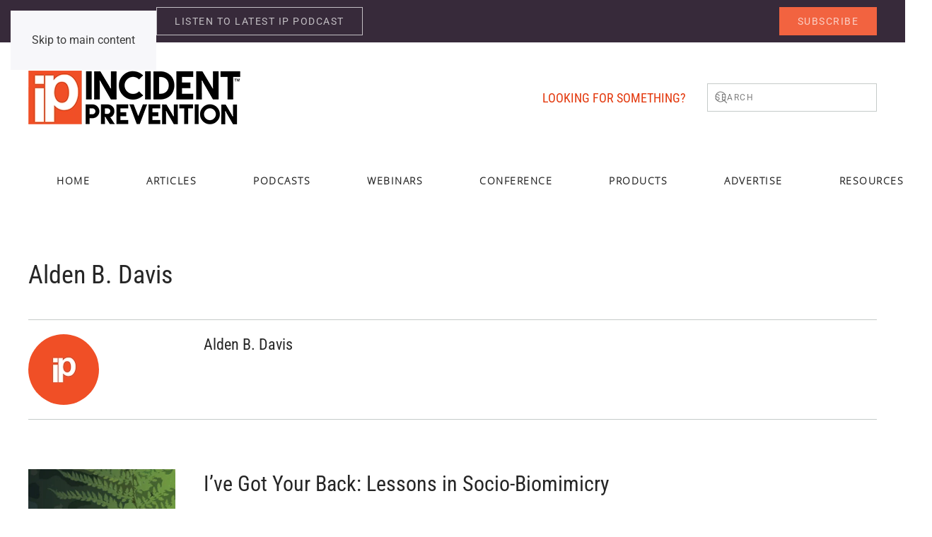

--- FILE ---
content_type: text/html; charset=UTF-8
request_url: https://incident-prevention.com/blog/author/alden-davis/
body_size: 88982
content:
<!DOCTYPE html>
<html lang="en-US">
    <head>
        <meta charset="UTF-8">
        <meta name="viewport" content="width=device-width, initial-scale=1">
        <link rel="icon" href="/wp-content/uploads/2014/01/ip-favicon.png" sizes="any">
                <link rel="apple-touch-icon" href="/wp-content/uploads/2021/07/ip-ios-icon.png">
                <meta name='robots' content='noindex, follow' />

	<!-- This site is optimized with the Yoast SEO Premium plugin v26.7 (Yoast SEO v26.8) - https://yoast.com/product/yoast-seo-premium-wordpress/ -->
	<title>Alden B. Davis, Author at Incident Prevention</title>
	<meta property="og:locale" content="en_US" />
	<meta property="og:type" content="profile" />
	<meta property="og:title" content="Alden B. Davis" />
	<meta property="og:url" content="https://incident-prevention.com/blog/author/alden-davis/" />
	<meta property="og:site_name" content="Incident Prevention" />
	<meta property="og:image" content="https://secure.gravatar.com/avatar/ee4f5ac3d44965721bdb0550cadd5b55?s=500&d=mm&r=g" />
	<meta name="twitter:card" content="summary_large_image" />
	<meta name="twitter:site" content="@IncidentPrevent" />
	<script type="application/ld+json" class="yoast-schema-graph">{"@context":"https://schema.org","@graph":[{"@type":"ProfilePage","@id":"https://incident-prevention.com/blog/author/alden-davis/","url":"https://incident-prevention.com/blog/author/alden-davis/","name":"Alden B. Davis, Author at Incident Prevention","isPartOf":{"@id":"https://incident-prevention.com/#website"},"primaryImageOfPage":{"@id":"https://incident-prevention.com/blog/author/alden-davis/#primaryimage"},"image":{"@id":"https://incident-prevention.com/blog/author/alden-davis/#primaryimage"},"thumbnailUrl":"https://incident-prevention.com/wp-content/uploads/2020/08/Web-shutterstock_1754422184.jpg","breadcrumb":{"@id":"https://incident-prevention.com/blog/author/alden-davis/#breadcrumb"},"inLanguage":"en-US","potentialAction":[{"@type":"ReadAction","target":["https://incident-prevention.com/blog/author/alden-davis/"]}]},{"@type":"ImageObject","inLanguage":"en-US","@id":"https://incident-prevention.com/blog/author/alden-davis/#primaryimage","url":"https://incident-prevention.com/wp-content/uploads/2020/08/Web-shutterstock_1754422184.jpg","contentUrl":"https://incident-prevention.com/wp-content/uploads/2020/08/Web-shutterstock_1754422184.jpg","width":400,"height":160,"caption":"Web-shutterstock_1754422184.jpg"},{"@type":"BreadcrumbList","@id":"https://incident-prevention.com/blog/author/alden-davis/#breadcrumb","itemListElement":[{"@type":"ListItem","position":1,"name":"Home","item":"https://incident-prevention.com/"},{"@type":"ListItem","position":2,"name":"Archives for Alden B. Davis"}]},{"@type":"WebSite","@id":"https://incident-prevention.com/#website","url":"https://incident-prevention.com/","name":"Incident Prevention","description":"KNOWLEDGE, INSIGHT AND STRATEGY FOR UTILITY SAFETY &amp; OPS PROFESSIONALS","publisher":{"@id":"https://incident-prevention.com/#organization"},"potentialAction":[{"@type":"SearchAction","target":{"@type":"EntryPoint","urlTemplate":"https://incident-prevention.com/?s={search_term_string}"},"query-input":{"@type":"PropertyValueSpecification","valueRequired":true,"valueName":"search_term_string"}}],"inLanguage":"en-US"},{"@type":"Organization","@id":"https://incident-prevention.com/#organization","name":"Incident Prevention","url":"https://incident-prevention.com/","logo":{"@type":"ImageObject","inLanguage":"en-US","@id":"https://incident-prevention.com/#/schema/logo/image/","url":"https://incident-prevention.com/wp-content/uploads/2021/07/ip-ios-icon.png","contentUrl":"https://incident-prevention.com/wp-content/uploads/2021/07/ip-ios-icon.png","width":180,"height":180,"caption":"Incident Prevention"},"image":{"@id":"https://incident-prevention.com/#/schema/logo/image/"},"sameAs":["https://www.facebook.com/IncidentPrevention","https://x.com/IncidentPrevent","https://www.linkedin.com/company/incident-prevention/","https://www.youtube.com/@ipsafety","https://utilitysafety.podbean.com/"]},{"@type":"Person","@id":"https://incident-prevention.com/#/schema/person/4c5db8418bb147819a075e58c029e270","name":"Alden B. Davis","image":{"@type":"ImageObject","inLanguage":"en-US","@id":"https://incident-prevention.com/#/schema/person/image/","url":"https://secure.gravatar.com/avatar/ed71b768c4ee1bb232eae1eda99e8a50fe14b44617b402346d4d3536d70e91e4?s=96&d=https%3A%2F%2Fincident-prevention.com%2Fwp-content%2Fuploads%2F2022%2F07%2Fip-author.png&r=g","contentUrl":"https://secure.gravatar.com/avatar/ed71b768c4ee1bb232eae1eda99e8a50fe14b44617b402346d4d3536d70e91e4?s=96&d=https%3A%2F%2Fincident-prevention.com%2Fwp-content%2Fuploads%2F2022%2F07%2Fip-author.png&r=g","caption":"Alden B. Davis"},"mainEntityOfPage":{"@id":"https://incident-prevention.com/blog/author/alden-davis/"}}]}</script>
	<!-- / Yoast SEO Premium plugin. -->


<link rel='dns-prefetch' href='//www.googletagmanager.com' />
<link rel="alternate" type="application/rss+xml" title="Incident Prevention &raquo; Feed" href="https://incident-prevention.com/feed/" />
<script id="wpp-js" src="https://incident-prevention.com/wp-content/plugins/wordpress-popular-posts/assets/js/wpp.min.js?ver=7.3.6" data-sampling="0" data-sampling-rate="100" data-api-url="https://incident-prevention.com/wp-json/wordpress-popular-posts" data-post-id="0" data-token="4387f144e9" data-lang="0" data-debug="0"></script>
<link rel="alternate" type="application/rss+xml" title="Incident Prevention &raquo; Posts by Alden B. Davis Feed" href="https://incident-prevention.com/blog/author/alden-davis/feed/" />
<!-- incident-prevention.com is managing ads with Advanced Ads 2.0.16 – https://wpadvancedads.com/ --><script id="incid-ready">
			window.advanced_ads_ready=function(e,a){a=a||"complete";var d=function(e){return"interactive"===a?"loading"!==e:"complete"===e};d(document.readyState)?e():document.addEventListener("readystatechange",(function(a){d(a.target.readyState)&&e()}),{once:"interactive"===a})},window.advanced_ads_ready_queue=window.advanced_ads_ready_queue||[];		</script>
		<style id='wp-emoji-styles-inline-css'>

	img.wp-smiley, img.emoji {
		display: inline !important;
		border: none !important;
		box-shadow: none !important;
		height: 1em !important;
		width: 1em !important;
		margin: 0 0.07em !important;
		vertical-align: -0.1em !important;
		background: none !important;
		padding: 0 !important;
	}
/*# sourceURL=wp-emoji-styles-inline-css */
</style>
<style id='wp-block-library-inline-css'>
:root{--wp-block-synced-color:#7a00df;--wp-block-synced-color--rgb:122,0,223;--wp-bound-block-color:var(--wp-block-synced-color);--wp-editor-canvas-background:#ddd;--wp-admin-theme-color:#007cba;--wp-admin-theme-color--rgb:0,124,186;--wp-admin-theme-color-darker-10:#006ba1;--wp-admin-theme-color-darker-10--rgb:0,107,160.5;--wp-admin-theme-color-darker-20:#005a87;--wp-admin-theme-color-darker-20--rgb:0,90,135;--wp-admin-border-width-focus:2px}@media (min-resolution:192dpi){:root{--wp-admin-border-width-focus:1.5px}}.wp-element-button{cursor:pointer}:root .has-very-light-gray-background-color{background-color:#eee}:root .has-very-dark-gray-background-color{background-color:#313131}:root .has-very-light-gray-color{color:#eee}:root .has-very-dark-gray-color{color:#313131}:root .has-vivid-green-cyan-to-vivid-cyan-blue-gradient-background{background:linear-gradient(135deg,#00d084,#0693e3)}:root .has-purple-crush-gradient-background{background:linear-gradient(135deg,#34e2e4,#4721fb 50%,#ab1dfe)}:root .has-hazy-dawn-gradient-background{background:linear-gradient(135deg,#faaca8,#dad0ec)}:root .has-subdued-olive-gradient-background{background:linear-gradient(135deg,#fafae1,#67a671)}:root .has-atomic-cream-gradient-background{background:linear-gradient(135deg,#fdd79a,#004a59)}:root .has-nightshade-gradient-background{background:linear-gradient(135deg,#330968,#31cdcf)}:root .has-midnight-gradient-background{background:linear-gradient(135deg,#020381,#2874fc)}:root{--wp--preset--font-size--normal:16px;--wp--preset--font-size--huge:42px}.has-regular-font-size{font-size:1em}.has-larger-font-size{font-size:2.625em}.has-normal-font-size{font-size:var(--wp--preset--font-size--normal)}.has-huge-font-size{font-size:var(--wp--preset--font-size--huge)}.has-text-align-center{text-align:center}.has-text-align-left{text-align:left}.has-text-align-right{text-align:right}.has-fit-text{white-space:nowrap!important}#end-resizable-editor-section{display:none}.aligncenter{clear:both}.items-justified-left{justify-content:flex-start}.items-justified-center{justify-content:center}.items-justified-right{justify-content:flex-end}.items-justified-space-between{justify-content:space-between}.screen-reader-text{border:0;clip-path:inset(50%);height:1px;margin:-1px;overflow:hidden;padding:0;position:absolute;width:1px;word-wrap:normal!important}.screen-reader-text:focus{background-color:#ddd;clip-path:none;color:#444;display:block;font-size:1em;height:auto;left:5px;line-height:normal;padding:15px 23px 14px;text-decoration:none;top:5px;width:auto;z-index:100000}html :where(.has-border-color){border-style:solid}html :where([style*=border-top-color]){border-top-style:solid}html :where([style*=border-right-color]){border-right-style:solid}html :where([style*=border-bottom-color]){border-bottom-style:solid}html :where([style*=border-left-color]){border-left-style:solid}html :where([style*=border-width]){border-style:solid}html :where([style*=border-top-width]){border-top-style:solid}html :where([style*=border-right-width]){border-right-style:solid}html :where([style*=border-bottom-width]){border-bottom-style:solid}html :where([style*=border-left-width]){border-left-style:solid}html :where(img[class*=wp-image-]){height:auto;max-width:100%}:where(figure){margin:0 0 1em}html :where(.is-position-sticky){--wp-admin--admin-bar--position-offset:var(--wp-admin--admin-bar--height,0px)}@media screen and (max-width:600px){html :where(.is-position-sticky){--wp-admin--admin-bar--position-offset:0px}}

/*# sourceURL=wp-block-library-inline-css */
</style><style id='global-styles-inline-css'>
:root{--wp--preset--aspect-ratio--square: 1;--wp--preset--aspect-ratio--4-3: 4/3;--wp--preset--aspect-ratio--3-4: 3/4;--wp--preset--aspect-ratio--3-2: 3/2;--wp--preset--aspect-ratio--2-3: 2/3;--wp--preset--aspect-ratio--16-9: 16/9;--wp--preset--aspect-ratio--9-16: 9/16;--wp--preset--color--black: #000000;--wp--preset--color--cyan-bluish-gray: #abb8c3;--wp--preset--color--white: #ffffff;--wp--preset--color--pale-pink: #f78da7;--wp--preset--color--vivid-red: #cf2e2e;--wp--preset--color--luminous-vivid-orange: #ff6900;--wp--preset--color--luminous-vivid-amber: #fcb900;--wp--preset--color--light-green-cyan: #7bdcb5;--wp--preset--color--vivid-green-cyan: #00d084;--wp--preset--color--pale-cyan-blue: #8ed1fc;--wp--preset--color--vivid-cyan-blue: #0693e3;--wp--preset--color--vivid-purple: #9b51e0;--wp--preset--gradient--vivid-cyan-blue-to-vivid-purple: linear-gradient(135deg,rgb(6,147,227) 0%,rgb(155,81,224) 100%);--wp--preset--gradient--light-green-cyan-to-vivid-green-cyan: linear-gradient(135deg,rgb(122,220,180) 0%,rgb(0,208,130) 100%);--wp--preset--gradient--luminous-vivid-amber-to-luminous-vivid-orange: linear-gradient(135deg,rgb(252,185,0) 0%,rgb(255,105,0) 100%);--wp--preset--gradient--luminous-vivid-orange-to-vivid-red: linear-gradient(135deg,rgb(255,105,0) 0%,rgb(207,46,46) 100%);--wp--preset--gradient--very-light-gray-to-cyan-bluish-gray: linear-gradient(135deg,rgb(238,238,238) 0%,rgb(169,184,195) 100%);--wp--preset--gradient--cool-to-warm-spectrum: linear-gradient(135deg,rgb(74,234,220) 0%,rgb(151,120,209) 20%,rgb(207,42,186) 40%,rgb(238,44,130) 60%,rgb(251,105,98) 80%,rgb(254,248,76) 100%);--wp--preset--gradient--blush-light-purple: linear-gradient(135deg,rgb(255,206,236) 0%,rgb(152,150,240) 100%);--wp--preset--gradient--blush-bordeaux: linear-gradient(135deg,rgb(254,205,165) 0%,rgb(254,45,45) 50%,rgb(107,0,62) 100%);--wp--preset--gradient--luminous-dusk: linear-gradient(135deg,rgb(255,203,112) 0%,rgb(199,81,192) 50%,rgb(65,88,208) 100%);--wp--preset--gradient--pale-ocean: linear-gradient(135deg,rgb(255,245,203) 0%,rgb(182,227,212) 50%,rgb(51,167,181) 100%);--wp--preset--gradient--electric-grass: linear-gradient(135deg,rgb(202,248,128) 0%,rgb(113,206,126) 100%);--wp--preset--gradient--midnight: linear-gradient(135deg,rgb(2,3,129) 0%,rgb(40,116,252) 100%);--wp--preset--font-size--small: 13px;--wp--preset--font-size--medium: 20px;--wp--preset--font-size--large: 36px;--wp--preset--font-size--x-large: 42px;--wp--preset--spacing--20: 0.44rem;--wp--preset--spacing--30: 0.67rem;--wp--preset--spacing--40: 1rem;--wp--preset--spacing--50: 1.5rem;--wp--preset--spacing--60: 2.25rem;--wp--preset--spacing--70: 3.38rem;--wp--preset--spacing--80: 5.06rem;--wp--preset--shadow--natural: 6px 6px 9px rgba(0, 0, 0, 0.2);--wp--preset--shadow--deep: 12px 12px 50px rgba(0, 0, 0, 0.4);--wp--preset--shadow--sharp: 6px 6px 0px rgba(0, 0, 0, 0.2);--wp--preset--shadow--outlined: 6px 6px 0px -3px rgb(255, 255, 255), 6px 6px rgb(0, 0, 0);--wp--preset--shadow--crisp: 6px 6px 0px rgb(0, 0, 0);}:where(.is-layout-flex){gap: 0.5em;}:where(.is-layout-grid){gap: 0.5em;}body .is-layout-flex{display: flex;}.is-layout-flex{flex-wrap: wrap;align-items: center;}.is-layout-flex > :is(*, div){margin: 0;}body .is-layout-grid{display: grid;}.is-layout-grid > :is(*, div){margin: 0;}:where(.wp-block-columns.is-layout-flex){gap: 2em;}:where(.wp-block-columns.is-layout-grid){gap: 2em;}:where(.wp-block-post-template.is-layout-flex){gap: 1.25em;}:where(.wp-block-post-template.is-layout-grid){gap: 1.25em;}.has-black-color{color: var(--wp--preset--color--black) !important;}.has-cyan-bluish-gray-color{color: var(--wp--preset--color--cyan-bluish-gray) !important;}.has-white-color{color: var(--wp--preset--color--white) !important;}.has-pale-pink-color{color: var(--wp--preset--color--pale-pink) !important;}.has-vivid-red-color{color: var(--wp--preset--color--vivid-red) !important;}.has-luminous-vivid-orange-color{color: var(--wp--preset--color--luminous-vivid-orange) !important;}.has-luminous-vivid-amber-color{color: var(--wp--preset--color--luminous-vivid-amber) !important;}.has-light-green-cyan-color{color: var(--wp--preset--color--light-green-cyan) !important;}.has-vivid-green-cyan-color{color: var(--wp--preset--color--vivid-green-cyan) !important;}.has-pale-cyan-blue-color{color: var(--wp--preset--color--pale-cyan-blue) !important;}.has-vivid-cyan-blue-color{color: var(--wp--preset--color--vivid-cyan-blue) !important;}.has-vivid-purple-color{color: var(--wp--preset--color--vivid-purple) !important;}.has-black-background-color{background-color: var(--wp--preset--color--black) !important;}.has-cyan-bluish-gray-background-color{background-color: var(--wp--preset--color--cyan-bluish-gray) !important;}.has-white-background-color{background-color: var(--wp--preset--color--white) !important;}.has-pale-pink-background-color{background-color: var(--wp--preset--color--pale-pink) !important;}.has-vivid-red-background-color{background-color: var(--wp--preset--color--vivid-red) !important;}.has-luminous-vivid-orange-background-color{background-color: var(--wp--preset--color--luminous-vivid-orange) !important;}.has-luminous-vivid-amber-background-color{background-color: var(--wp--preset--color--luminous-vivid-amber) !important;}.has-light-green-cyan-background-color{background-color: var(--wp--preset--color--light-green-cyan) !important;}.has-vivid-green-cyan-background-color{background-color: var(--wp--preset--color--vivid-green-cyan) !important;}.has-pale-cyan-blue-background-color{background-color: var(--wp--preset--color--pale-cyan-blue) !important;}.has-vivid-cyan-blue-background-color{background-color: var(--wp--preset--color--vivid-cyan-blue) !important;}.has-vivid-purple-background-color{background-color: var(--wp--preset--color--vivid-purple) !important;}.has-black-border-color{border-color: var(--wp--preset--color--black) !important;}.has-cyan-bluish-gray-border-color{border-color: var(--wp--preset--color--cyan-bluish-gray) !important;}.has-white-border-color{border-color: var(--wp--preset--color--white) !important;}.has-pale-pink-border-color{border-color: var(--wp--preset--color--pale-pink) !important;}.has-vivid-red-border-color{border-color: var(--wp--preset--color--vivid-red) !important;}.has-luminous-vivid-orange-border-color{border-color: var(--wp--preset--color--luminous-vivid-orange) !important;}.has-luminous-vivid-amber-border-color{border-color: var(--wp--preset--color--luminous-vivid-amber) !important;}.has-light-green-cyan-border-color{border-color: var(--wp--preset--color--light-green-cyan) !important;}.has-vivid-green-cyan-border-color{border-color: var(--wp--preset--color--vivid-green-cyan) !important;}.has-pale-cyan-blue-border-color{border-color: var(--wp--preset--color--pale-cyan-blue) !important;}.has-vivid-cyan-blue-border-color{border-color: var(--wp--preset--color--vivid-cyan-blue) !important;}.has-vivid-purple-border-color{border-color: var(--wp--preset--color--vivid-purple) !important;}.has-vivid-cyan-blue-to-vivid-purple-gradient-background{background: var(--wp--preset--gradient--vivid-cyan-blue-to-vivid-purple) !important;}.has-light-green-cyan-to-vivid-green-cyan-gradient-background{background: var(--wp--preset--gradient--light-green-cyan-to-vivid-green-cyan) !important;}.has-luminous-vivid-amber-to-luminous-vivid-orange-gradient-background{background: var(--wp--preset--gradient--luminous-vivid-amber-to-luminous-vivid-orange) !important;}.has-luminous-vivid-orange-to-vivid-red-gradient-background{background: var(--wp--preset--gradient--luminous-vivid-orange-to-vivid-red) !important;}.has-very-light-gray-to-cyan-bluish-gray-gradient-background{background: var(--wp--preset--gradient--very-light-gray-to-cyan-bluish-gray) !important;}.has-cool-to-warm-spectrum-gradient-background{background: var(--wp--preset--gradient--cool-to-warm-spectrum) !important;}.has-blush-light-purple-gradient-background{background: var(--wp--preset--gradient--blush-light-purple) !important;}.has-blush-bordeaux-gradient-background{background: var(--wp--preset--gradient--blush-bordeaux) !important;}.has-luminous-dusk-gradient-background{background: var(--wp--preset--gradient--luminous-dusk) !important;}.has-pale-ocean-gradient-background{background: var(--wp--preset--gradient--pale-ocean) !important;}.has-electric-grass-gradient-background{background: var(--wp--preset--gradient--electric-grass) !important;}.has-midnight-gradient-background{background: var(--wp--preset--gradient--midnight) !important;}.has-small-font-size{font-size: var(--wp--preset--font-size--small) !important;}.has-medium-font-size{font-size: var(--wp--preset--font-size--medium) !important;}.has-large-font-size{font-size: var(--wp--preset--font-size--large) !important;}.has-x-large-font-size{font-size: var(--wp--preset--font-size--x-large) !important;}
/*# sourceURL=global-styles-inline-css */
</style>

<style id='classic-theme-styles-inline-css'>
/*! This file is auto-generated */
.wp-block-button__link{color:#fff;background-color:#32373c;border-radius:9999px;box-shadow:none;text-decoration:none;padding:calc(.667em + 2px) calc(1.333em + 2px);font-size:1.125em}.wp-block-file__button{background:#32373c;color:#fff;text-decoration:none}
/*# sourceURL=/wp-includes/css/classic-themes.min.css */
</style>
<link rel='stylesheet' id='dark-style-css' href='https://incident-prevention.com/wp-content/plugins/publishpress-series-pro/orgSeriesDarkTheme.css?ver=6.9' media='all' />
<link rel='stylesheet' id='pps-series-overview-style-css' href='https://incident-prevention.com/wp-content/plugins/publishpress-series-pro/css/series-overview.css?ver=2.17.1' media='all' />
<link rel='stylesheet' id='extra-style-css' href='https://incident-prevention.com/wp-content/plugins/publishpress-series-pro/includes-pro/addons/extra-tokens/orgSeries-extra.css?ver=6.9' media='all' />
<link rel='stylesheet' id='pps-post-list-box-frontend-css' href='https://incident-prevention.com/wp-content/plugins/publishpress-series-pro/includes-pro/addons/post-list-box/classes/../assets/css/post-list-box-frontend.css?ver=2.17.1' media='all' />
<link rel='stylesheet' id='wordpress-popular-posts-css-css' href='https://incident-prevention.com/wp-content/plugins/wordpress-popular-posts/assets/css/wpp.css?ver=7.3.6' media='all' />
<link rel='stylesheet' id='pps-series-post-details-frontend-css' href='https://incident-prevention.com/wp-content/plugins/publishpress-series-pro/includes-pro/addons/post-details/assets/css/series-post-details-frontend.css?ver=2.17.1' media='all' />
<link rel='stylesheet' id='pps-series-post-navigation-frontend-css' href='https://incident-prevention.com/wp-content/plugins/publishpress-series-pro/includes-pro/addons/post-navigation/includes/../assets/css/post-navigation-frontend.css?ver=2.17.1' media='all' />
<link rel='stylesheet' id='dashicons-css' href='https://incident-prevention.com/wp-includes/css/dashicons.min.css?ver=6.9' media='all' />
<link rel='stylesheet' id='unslider-css-css' href='https://incident-prevention.com/wp-content/plugins/advanced-ads-slider/public/assets/css/unslider.css?ver=2.0.0' media='all' />
<link rel='stylesheet' id='slider-css-css' href='https://incident-prevention.com/wp-content/plugins/advanced-ads-slider/public/assets/css/slider.css?ver=2.0.0' media='all' />
<link href="https://incident-prevention.com/wp-content/themes/yootheme/css/theme.1.css?ver=1766008811" rel="stylesheet">
<script src="https://incident-prevention.com/wp-includes/js/jquery/jquery.min.js?ver=3.7.1" id="jquery-core-js"></script>
<script src="https://incident-prevention.com/wp-includes/js/jquery/jquery-migrate.min.js?ver=3.4.1" id="jquery-migrate-js"></script>
<script id="advanced-ads-advanced-js-js-extra">
var advads_options = {"blog_id":"1","privacy":{"enabled":false,"state":"not_needed"}};
//# sourceURL=advanced-ads-advanced-js-js-extra
</script>
<script src="https://incident-prevention.com/wp-content/plugins/advanced-ads/public/assets/js/advanced.min.js?ver=2.0.16" id="advanced-ads-advanced-js-js"></script>
<script id="advanced_ads_pro/visitor_conditions-js-extra">
var advanced_ads_pro_visitor_conditions = {"referrer_cookie_name":"advanced_ads_pro_visitor_referrer","referrer_exdays":"365","page_impr_cookie_name":"advanced_ads_page_impressions","page_impr_exdays":"3650"};
//# sourceURL=advanced_ads_pro%2Fvisitor_conditions-js-extra
</script>
<script src="https://incident-prevention.com/wp-content/plugins/advanced-ads-pro/modules/advanced-visitor-conditions/inc/conditions.min.js?ver=3.0.8" id="advanced_ads_pro/visitor_conditions-js"></script>

<!-- Google tag (gtag.js) snippet added by Site Kit -->
<!-- Google Analytics snippet added by Site Kit -->
<script src="https://www.googletagmanager.com/gtag/js?id=G-8F6TD46PXW" id="google_gtagjs-js" async></script>
<script id="google_gtagjs-js-after">
window.dataLayer = window.dataLayer || [];function gtag(){dataLayer.push(arguments);}
gtag("set","linker",{"domains":["incident-prevention.com"]});
gtag("js", new Date());
gtag("set", "developer_id.dZTNiMT", true);
gtag("config", "G-8F6TD46PXW");
//# sourceURL=google_gtagjs-js-after
</script>
<link rel="https://api.w.org/" href="https://incident-prevention.com/wp-json/" /><link rel="alternate" title="JSON" type="application/json" href="https://incident-prevention.com/wp-json/wp/v2/users/792" /><link rel="EditURI" type="application/rsd+xml" title="RSD" href="https://incident-prevention.com/xmlrpc.php?rsd" />
<meta name="generator" content="Site Kit by Google 1.170.0" />            <style id="wpp-loading-animation-styles">@-webkit-keyframes bgslide{from{background-position-x:0}to{background-position-x:-200%}}@keyframes bgslide{from{background-position-x:0}to{background-position-x:-200%}}.wpp-widget-block-placeholder,.wpp-shortcode-placeholder{margin:0 auto;width:60px;height:3px;background:#dd3737;background:linear-gradient(90deg,#dd3737 0%,#571313 10%,#dd3737 100%);background-size:200% auto;border-radius:3px;-webkit-animation:bgslide 1s infinite linear;animation:bgslide 1s infinite linear}</style>
            		<script type="text/javascript">
			var advadsCfpQueue = [];
			var advadsCfpAd = function( adID ) {
				if ( 'undefined' === typeof advadsProCfp ) {
					advadsCfpQueue.push( adID )
				} else {
					advadsProCfp.addElement( adID )
				}
			}
		</script>
		
<!-- Google Tag Manager snippet added by Site Kit -->
<script>
			( function( w, d, s, l, i ) {
				w[l] = w[l] || [];
				w[l].push( {'gtm.start': new Date().getTime(), event: 'gtm.js'} );
				var f = d.getElementsByTagName( s )[0],
					j = d.createElement( s ), dl = l != 'dataLayer' ? '&l=' + l : '';
				j.async = true;
				j.src = 'https://www.googletagmanager.com/gtm.js?id=' + i + dl;
				f.parentNode.insertBefore( j, f );
			} )( window, document, 'script', 'dataLayer', 'GTM-NLJHHNL' );
			
</script>

<!-- End Google Tag Manager snippet added by Site Kit -->
<script src="https://incident-prevention.com/wp-content/themes/yootheme/packages/theme-analytics/app/analytics.min.js?ver=4.5.33" defer></script>
<script src="https://incident-prevention.com/wp-content/themes/yootheme/packages/theme-cookie/app/cookie.min.js?ver=4.5.33" defer></script>
<script src="https://incident-prevention.com/wp-content/themes/yootheme/vendor/assets/uikit/dist/js/uikit.min.js?ver=4.5.33"></script>
<script src="https://incident-prevention.com/wp-content/themes/yootheme/vendor/assets/uikit/dist/js/uikit-icons-joline.min.js?ver=4.5.33"></script>
<script src="https://incident-prevention.com/wp-content/themes/yootheme/js/theme.js?ver=4.5.33"></script>
<script>window.yootheme ||= {}; var $theme = yootheme.theme = {"google_analytics":"UA-436345-3","google_analytics_anonymize":"","cookie":{"mode":"notification","template":"<div class=\"tm-cookie-banner uk-section uk-section-xsmall uk-section-muted uk-position-bottom uk-position-fixed\">\n        <div class=\"uk-container uk-container-expand uk-text-center\">\n\n            <p>By using this website, you agree to the use of cookies as described in our <a href=\"https:\/\/incident-prevention.com\/privacy-policy\/\" target=\"_blank\" rel=\"noopener\">Privacy Policy<\/a>.<\/p>\n                            <button type=\"button\" class=\"js-accept uk-close uk-position-center-right uk-position-medium\" data-uk-close data-uk-toggle=\"target: !.uk-section; animation: true\"><\/button>\n            \n            \n        <\/div>\n    <\/div>","position":"bottom"},"i18n":{"close":{"label":"Close","0":"yootheme"},"totop":{"label":"Back to top","0":"yootheme"},"marker":{"label":"Open","0":"yootheme"},"navbarToggleIcon":{"label":"Open menu","0":"yootheme"},"paginationPrevious":{"label":"Previous page","0":"yootheme"},"paginationNext":{"label":"Next page","0":"yootheme"},"searchIcon":{"toggle":"Open Search","submit":"Submit Search"},"slider":{"next":"Next slide","previous":"Previous slide","slideX":"Slide %s","slideLabel":"%s of %s"},"slideshow":{"next":"Next slide","previous":"Previous slide","slideX":"Slide %s","slideLabel":"%s of %s"},"lightboxPanel":{"next":"Next slide","previous":"Previous slide","slideLabel":"%s of %s","close":"Close"}}};</script>
<script async src="https://pagead2.googlesyndication.com/pagead/js/adsbygoogle.js?client=ca-pub-2353759028619623"
     crossorigin="anonymous"></script>


<!-- begin olark code -->
<script type="text/javascript" async> ;(function(o,l,a,r,k,y){if(o.olark)return; r="script";y=l.createElement(r);r=l.getElementsByTagName(r)[0]; y.async=1;y.src="//"+a;r.parentNode.insertBefore(y,r); y=o.olark=function(){k.s.push(arguments);k.t.push(+new Date)}; y.extend=function(i,j){y("extend",i,j)}; y.identify=function(i){y("identify",k.i=i)}; y.configure=function(i,j){y("configure",i,j);k.c[i]=j}; k=y._={s:[],t:[+new Date],c:{},l:a}; })(window,document,"static.olark.com/jsclient/loader.js");
/* custom configuration goes here (www.olark.com/documentation) */
olark.identify('9085-818-10-2146');</script>
<!-- end olark code -->    </head>
    <body class="archive author author-alden-davis author-792 wp-theme-yootheme  aa-prefix-incid- aa-disabled-bots">

        		<!-- Google Tag Manager (noscript) snippet added by Site Kit -->
		<noscript>
			<iframe src="https://www.googletagmanager.com/ns.html?id=GTM-NLJHHNL" height="0" width="0" style="display:none;visibility:hidden"></iframe>
		</noscript>
		<!-- End Google Tag Manager (noscript) snippet added by Site Kit -->
		
        <div class="uk-hidden-visually uk-notification uk-notification-top-left uk-width-auto">
            <div class="uk-notification-message">
                <a href="#tm-main" class="uk-link-reset">Skip to main content</a>
            </div>
        </div>

        
        
        <div class="tm-page">

                        


<header class="tm-header-mobile uk-hidden@m tm-header-overlay" uk-header uk-inverse="target: .uk-navbar-container; sel-active: .uk-navbar-transparent">


        <div uk-sticky show-on-up animation="uk-animation-slide-top" cls-active="uk-navbar-sticky" sel-target=".uk-navbar-container" cls-inactive="uk-navbar-transparent" tm-section-start>
    
        <div class="uk-navbar-container">

            <div class="uk-container uk-container-expand">
                <nav class="uk-navbar" uk-navbar="{&quot;align&quot;:&quot;left&quot;,&quot;container&quot;:&quot;.tm-header-mobile &gt; [uk-sticky]&quot;,&quot;boundary&quot;:&quot;.tm-header-mobile .uk-navbar-container&quot;}">

                                        <div class="uk-navbar-left ">

                        
                                                    <a uk-toggle href="#tm-dialog-mobile" class="uk-navbar-toggle">

        
        <div uk-navbar-toggle-icon></div>

        
    </a>                        
                        
                    </div>
                    
                                        <div class="uk-navbar-center">

                                                    <a href="https://incident-prevention.com/" aria-label="Back to home" class="uk-logo uk-navbar-item">
    <picture>
<source type="image/webp" srcset="/wp-content/themes/yootheme/cache/e0/ip-new-logo-black-TM-300-e064b690.webp 80w, /wp-content/themes/yootheme/cache/b0/ip-new-logo-black-TM-300-b010fd49.webp 160w" sizes="(min-width: 80px) 80px">
<img alt="Incident Prevention" loading="eager" src="/wp-content/themes/yootheme/cache/ed/ip-new-logo-black-TM-300-edd5186d.png" width="80" height="20">
</picture></a>                        
                        
                    </div>
                    
                    
                </nav>
            </div>

        </div>

        </div>
    



    
        <div id="tm-dialog-mobile" class="uk-modal uk-modal-full" uk-modal>
        <div class="uk-modal-dialog uk-flex">

                        <button class="uk-modal-close-full uk-close-large" type="button" uk-close uk-toggle="cls: uk-modal-close-full uk-close-large uk-modal-close-default; mode: media; media: @s"></button>
            
            <div class="uk-modal-body uk-padding-large uk-margin-auto uk-flex uk-flex-column uk-box-sizing-content uk-width-auto@s" uk-height-viewport uk-toggle="{&quot;cls&quot;:&quot;uk-padding-large&quot;,&quot;mode&quot;:&quot;media&quot;,&quot;media&quot;:&quot;@s&quot;}">

                                <div class="uk-margin-auto-bottom">
                    
<div class="uk-grid uk-child-width-1-1" uk-grid>    <div>
<div class="uk-panel widget widget_nav_menu" id="nav_menu-2">

    
    
<ul class="uk-nav uk-nav-default">
    
	<li class="menu-item menu-item-type-post_type menu-item-object-page menu-item-home"><a href="https://incident-prevention.com/">Home</a></li>
	<li class="menu-item menu-item-type-post_type menu-item-object-page menu-item-has-children uk-parent"><a href="https://incident-prevention.com/blog/">Articles</a>
	<ul class="uk-nav-sub">

		<li class="menu-item menu-item-type-taxonomy menu-item-object-category"><a href="https://incident-prevention.com/blog/category/safety-management/">Safety Management</a></li>
		<li class="menu-item menu-item-type-taxonomy menu-item-object-category"><a href="https://incident-prevention.com/blog/category/leadership-development/">Leadership Development</a></li>
		<li class="menu-item menu-item-type-taxonomy menu-item-object-category"><a href="https://incident-prevention.com/blog/category/worksite-safety/">Worksite Safety</a></li>
		<li class="menu-item menu-item-type-taxonomy menu-item-object-category"><a href="https://incident-prevention.com/blog/category/frontline-fundamentals/">Frontline Fundamentals</a></li>
		<li class="menu-item menu-item-type-taxonomy menu-item-object-category"><a href="https://incident-prevention.com/blog/category/train-the-trainer-101/">Train the Trainer 101</a></li>
		<li class="menu-item menu-item-type-taxonomy menu-item-object-category"><a href="https://incident-prevention.com/blog/category/tailgate-topics/">Tailgate Topics</a></li>
		<li class="menu-item menu-item-type-taxonomy menu-item-object-category"><a href="https://incident-prevention.com/blog/category/safety-by-design/">Safety by Design</a></li>
		<li class="menu-item menu-item-type-taxonomy menu-item-object-category"><a href="https://incident-prevention.com/blog/category/q-a/">Q &amp; A</a></li>
		<li class="menu-item menu-item-type-taxonomy menu-item-object-category"><a href="https://incident-prevention.com/blog/category/voice-of-experience/">Voice of Experience</a></li>
		<li class="menu-item menu-item-type-taxonomy menu-item-object-category"><a href="https://incident-prevention.com/blog/category/grounding/">Grounding</a></li>
		<li class="menu-item menu-item-type-taxonomy menu-item-object-category"><a href="https://incident-prevention.com/blog/category/equipment-operations/">Equipment Operations</a></li>
		<li class="menu-item menu-item-type-taxonomy menu-item-object-category"><a href="https://incident-prevention.com/blog/category/osha-articles/">OSHA Articles</a></li>
		<li class="menu-item menu-item-type-taxonomy menu-item-object-category"><a href="https://incident-prevention.com/blog/category/industry-events/">Industry Events</a></li>
		<li class="menu-item menu-item-type-taxonomy menu-item-object-category"><a href="https://incident-prevention.com/blog/category/products/">Products</a></li>
		<li class="menu-item menu-item-type-custom menu-item-object-custom menu-item-has-children uk-parent"><a href="/blog/series-toc/">VIEW FULL iP ISSUE COLLECTION</a>
		<ul>

			<li class="menu-item menu-item-type-taxonomy menu-item-object-series_group"><a href="https://incident-prevention.com/blog/series_group/volume-22-ip-2025/">Volume 22 - IP 2025</a></li>
			<li class="menu-item menu-item-type-taxonomy menu-item-object-series_group"><a href="https://incident-prevention.com/blog/series_group/volume-21-ip-2024/">Volume 21 - IP 2024</a></li>
			<li class="menu-item menu-item-type-taxonomy menu-item-object-series_group"><a href="https://incident-prevention.com/blog/series_group/volume-20-ip-2023/">Volume 20 - IP 2023</a></li>
			<li class="menu-item menu-item-type-taxonomy menu-item-object-series_group"><a href="https://incident-prevention.com/blog/series_group/volume-19-ip-2022/">Volume 19 - IP 2022</a></li>
			<li class="menu-item menu-item-type-taxonomy menu-item-object-series_group"><a href="https://incident-prevention.com/blog/series_group/volume-18-ip-2021/">Volume 18 - IP 2021</a></li>
			<li class="menu-item menu-item-type-taxonomy menu-item-object-series_group"><a href="https://incident-prevention.com/blog/series_group/volume-17-ip-2020/">Volume 17 - IP 2020</a></li>
			<li class="menu-item menu-item-type-taxonomy menu-item-object-series_group"><a href="https://incident-prevention.com/blog/series_group/volume-16-ip-2019/">Volume 16 - IP 2019</a></li></ul></li></ul></li>
	<li class="menu-item menu-item-type-post_type menu-item-object-page menu-item-has-children uk-parent"><a href="https://incident-prevention.com/podcasts/">Podcasts</a>
	<ul class="uk-nav-sub">

		<li class="menu-item menu-item-type-custom menu-item-object-custom"><a href="https://incident-prevention.com/podcast-archive-utility-safety-in-depth/">Utility Safety in Depth</a></li>
		<li class="menu-item menu-item-type-custom menu-item-object-custom"><a href="https://incident-prevention.com/podcast-archive-tailgate-topics-podcast/">Tailgate Topics</a></li>
		<li class="menu-item menu-item-type-custom menu-item-object-custom"><a href="https://incident-prevention.com/podcast-archive-safety-by-design/">Safety By Design</a></li>
		<li class="menu-item menu-item-type-custom menu-item-object-custom"><a href="https://incident-prevention.com/podcast-archive-voice-of-experience/">Voice of Experience</a></li>
		<li class="menu-item menu-item-type-custom menu-item-object-custom"><a href="https://incident-prevention.com/built-in-not-bolted-on-podcast/">Built In, Not Bolted On Podcasts</a></li>
		<li class="menu-item menu-item-type-custom menu-item-object-custom"><a href="https://incident-prevention.com/podcast-archive-utility-safety-solutions/">Utility Safety Solutions</a></li>
		<li class="menu-item menu-item-type-custom menu-item-object-custom"><a href="https://ip-institute.com/podcasts/#frontline" target="_blank">Frontline</a></li></ul></li>
	<li class="menu-item menu-item-type-post_type menu-item-object-page"><a href="https://incident-prevention.com/webinars/">Webinars</a></li>
	<li class="menu-item menu-item-type-post_type menu-item-object-page menu-item-has-children uk-parent"><a href="https://incident-prevention.com/utility-safety-conference-expo/">Conference</a>
	<ul class="uk-nav-sub">

		<li class="menu-item menu-item-type-custom menu-item-object-custom"><a href="https://utilitysafetyconference.com/register/" target="_blank">Register for Conference</a></li></ul></li>
	<li class="menu-item menu-item-type-post_type menu-item-object-page menu-item-has-children uk-parent"><a href="https://incident-prevention.com/products/">Products</a>
	<ul class="uk-nav-sub">

		<li class="menu-item menu-item-type-post_type menu-item-object-post"><a href="https://incident-prevention.com/submit-a-product-release/">Submit a Product Release</a></li>
		<li class="menu-item menu-item-type-taxonomy menu-item-object-category"><a href="https://incident-prevention.com/blog/category/vendor-video/">Vendor Video Library</a></li></ul></li>
	<li class="menu-item menu-item-type-post_type menu-item-object-post menu-item-has-children uk-parent"><a href="https://incident-prevention.com/advertise/">Advertise</a>
	<ul class="uk-nav-sub">

		<li class="menu-item menu-item-type-post_type menu-item-object-post"><a href="https://incident-prevention.com/submit-ad-materials/">Submit Ad Materials</a></li>
		<li class="menu-item menu-item-type-custom menu-item-object-custom"><a href="https://incident-prevention.com/wp-content/uploads/2025/10/2026-iP-Media-Kit-Final.pdf" target="_blank">View Media Kit</a></li></ul></li>
	<li class="menu-item menu-item-type-post_type menu-item-object-page menu-item-has-children uk-parent"><a href="https://incident-prevention.com/resources/">Resources</a>
	<ul class="uk-nav-sub">

		<li class="menu-item menu-item-type-post_type menu-item-object-post"><a href="https://incident-prevention.com/download-our-apps/">Download iP Digital App</a></li>
		<li class="menu-item menu-item-type-post_type menu-item-object-post"><a href="https://incident-prevention.com/subscribe-tailgate-topics/">Tailgate Topics E-Newsletter</a></li>
		<li class="menu-item menu-item-type-post_type menu-item-object-post"><a href="https://incident-prevention.com/subscribe-utility-products/">Utility Products E-Newsletter</a></li>
		<li class="menu-item menu-item-type-post_type menu-item-object-post"><a href="https://incident-prevention.com/education/">Education</a></li>
		<li class="menu-item menu-item-type-post_type menu-item-object-page"><a href="https://incident-prevention.com/books/">Books</a></li>
		<li class="menu-item menu-item-type-post_type menu-item-object-page"><a href="https://incident-prevention.com/contribute-to-promote-safety/">Contribute to Promote Safety</a></li>
		<li class="menu-item menu-item-type-post_type menu-item-object-post"><a href="https://incident-prevention.com/cusp-certification/">CUSP Certification</a></li>
		<li class="menu-item menu-item-type-custom menu-item-object-custom"><a href="/subscribe-now/">Subscribe Now!</a></li></ul></li></ul>

</div>
</div>    <div>
<div class="uk-panel widget widget_search" id="search-2">

    
    

    <form id="search-0" action="https://incident-prevention.com/" method="get" role="search" class="uk-search uk-search-default uk-width-1-1"><span uk-search-icon></span><input name="s" placeholder="Search" required aria-label="Search" type="search" class="uk-search-input"></form>
    

</div>
</div>    <div>
<div class="uk-panel widget widget_text" id="text-3">

    
    			<div class="uk-panel textwidget"><hr>

<p class="uk-text-meta">© <script>document.currentScript.insertAdjacentHTML('afterend', '<time datetime="' + new Date().toJSON() + '">' + new Intl.DateTimeFormat(document.documentElement.lang, {year: 'numeric'}).format() + '</time>');</script> All rights reserved. </p>

<div class="uk-child-width-auto uk-grid-small" uk-grid>
    <div>
        <a class="uk-icon-link uk-icon" href="http://www.facebook.com/IncidentPrevention" uk-icon="icon: facebook;"></a>
    </div>
    <div>
        <a class="uk-icon-link uk-icon" href="http://twitter.com/IncidentPrevent" uk-icon="icon: twitter;"></a>
    </div>
    <div>
        <a class="uk-icon-link uk-icon" href="http://www.youtube.com/user/ipsafety" uk-icon="icon: youtube;"></a>
    </div>
    <div>
        <a class="uk-icon-link uk-icon" href="http://www.linkedin.com/company/incident-prevention?trk=company_name" uk-icon="icon: linkedin;"></a>
    </div>
    
</div></div>
		
</div>
</div>    <div>
<div class="uk-panel widget widget_search" id="search-4">

    
    

    <form id="search-1" action="https://incident-prevention.com/" method="get" role="search" class="uk-search uk-search-default uk-width-1-1"><span uk-search-icon></span><input name="s" placeholder="Search" required aria-label="Search" type="search" class="uk-search-input"></form>
    

</div>
</div></div>                </div>
                
                
            </div>

        </div>
    </div>
    
    

</header>


<div class="tm-toolbar tm-toolbar-default uk-visible@m">
    <div class="uk-container uk-flex uk-flex-middle uk-container-xlarge">

                <div>
            <div class="uk-grid-medium uk-child-width-auto uk-flex-middle" uk-grid="margin: uk-margin-small-top">

                                <div>
<div class="uk-panel widget widget_text" id="text-2">

    
    			<div class="uk-panel textwidget"><script>
document.currentScript.insertAdjacentHTML('afterend', '<time class="uk-text-small uk-text-emphasis" datetime="' + new Date().toJSON() + '">' + new Intl.DateTimeFormat(document.documentElement.lang, {weekday: 'long', year: 'numeric', month: 'long', day: 'numeric'}).format() + '</time>');    
</script></div>
		
</div>
</div><div>
<div class="uk-panel widget widget_text" id="text-5">

    
    			<div class="uk-panel textwidget"><div class="uk-child-width-expand uk-grid-small">
<div><a class="uk-button uk-button-default" href="https://utilitysafety.podbean.com/" target="_blank">Listen to Latest iP Podcast</a></div>
</div></div>
		
</div>
</div>                
                
            </div>
        </div>
        
                <div class="uk-margin-auto-left">
            <div class="uk-grid-medium uk-child-width-auto uk-flex-middle" uk-grid="margin: uk-margin-small-top">
                <div>
<div class="uk-panel widget widget_text" id="text-1">

    
    			<div class="uk-panel textwidget"><div class="uk-child-width-expand uk-grid-small" uk-grid>
    <div>
        <a href="/subscribe-now/" class="uk-button uk-button-primary">Subscribe</a>
    </div>

</div></div>
		
</div>
</div>            </div>
        </div>
        
    </div>
</div>

<header class="tm-header uk-visible@m tm-header-overlay" uk-header uk-inverse="target: .uk-navbar-container, .tm-headerbar; sel-active: .uk-navbar-transparent, .tm-headerbar">






        <div class="tm-headerbar tm-headerbar-top">
        <div class="uk-container uk-container-large">

                        <div class="uk-grid uk-grid-medium uk-child-width-auto uk-flex-middle">
                <div class="">
            
                                        <a href="https://incident-prevention.com/" aria-label="Back to home" class="uk-logo">
    <picture>
<source type="image/webp" srcset="/wp-content/themes/yootheme/cache/9d/ip-new-logo-black-TM-300-9debe726.webp 299w, /wp-content/themes/yootheme/cache/d4/ip-new-logo-black-TM-300-d4845df0.webp 300w" sizes="(min-width: 300px) 300px">
<img alt="Incident Prevention" loading="eager" src="/wp-content/themes/yootheme/cache/17/ip-new-logo-black-TM-300-178562ff.png" width="300" height="76">
</picture><picture>
<source type="image/webp" srcset="/wp-content/themes/yootheme/cache/8c/ip-new-logo-white-TM-300-8c74665d.webp 299w, /wp-content/themes/yootheme/cache/69/ip-new-logo-white-TM-300-690b5168.webp 300w" sizes="(min-width: 300px) 300px">
<img class="uk-logo-inverse" alt="Incident Prevention" loading="eager" src="/wp-content/themes/yootheme/cache/14/ip-new-logo-white-TM-300-143ec065.png" width="300" height="76">
</picture></a>                    
                            </div>
                <div class="uk-margin-auto-left">

                    <div class="uk-grid-medium uk-child-width-auto uk-flex-middle" uk-grid><div>
<div class="uk-panel widget widget_text" id="text-60">

    
    			<div class="uk-panel textwidget"><h4><span style="color: #E3380D;">LOOKING FOR SOMETHING?</span></h4></div>
		
</div>
</div><div>
<div class="uk-panel widget widget_search" id="search-7">

    
    

    <form id="search-2" action="https://incident-prevention.com/" method="get" role="search" class="uk-search uk-search-navbar"><span uk-search-icon></span><input name="s" placeholder="Search" required aria-label="Search" type="search" class="uk-search-input"></form>
    

</div>
</div></div>
                </div>
            </div>
            
        </div>
    </div>
    
    
                <div uk-sticky media="@m" cls-active="uk-navbar-sticky" sel-target=".uk-navbar-container" cls-inactive="uk-navbar-transparent" animation="uk-animation-slide-top" tm-section-start>
        
            <div class="uk-navbar-container">

                <div class="uk-container uk-container-large">
                    <nav class="uk-navbar uk-flex-auto" uk-navbar="{&quot;align&quot;:&quot;left&quot;,&quot;container&quot;:&quot;.tm-header &gt; [uk-sticky]&quot;,&quot;boundary&quot;:&quot;.tm-header .uk-navbar-container&quot;}">

                                                <div class="uk-navbar-left ">

                                                        
<ul class="uk-navbar-nav">
    
	<li class="menu-item menu-item-type-post_type menu-item-object-page menu-item-home"><a href="https://incident-prevention.com/">Home</a></li>
	<li class="menu-item menu-item-type-post_type menu-item-object-page menu-item-has-children uk-parent"><a href="https://incident-prevention.com/blog/">Articles</a>
	<div class="uk-drop uk-navbar-dropdown uk-navbar-dropdown-width-3"><div class="uk-drop-grid uk-child-width-1-3" uk-grid><div><ul class="uk-nav uk-navbar-dropdown-nav">

		<li class="menu-item menu-item-type-taxonomy menu-item-object-category"><a href="https://incident-prevention.com/blog/category/safety-management/">Safety Management</a></li>
		<li class="menu-item menu-item-type-taxonomy menu-item-object-category"><a href="https://incident-prevention.com/blog/category/leadership-development/">Leadership Development</a></li>
		<li class="menu-item menu-item-type-taxonomy menu-item-object-category"><a href="https://incident-prevention.com/blog/category/worksite-safety/">Worksite Safety</a></li>
		<li class="menu-item menu-item-type-taxonomy menu-item-object-category"><a href="https://incident-prevention.com/blog/category/frontline-fundamentals/">Frontline Fundamentals</a></li>
		<li class="menu-item menu-item-type-taxonomy menu-item-object-category"><a href="https://incident-prevention.com/blog/category/train-the-trainer-101/">Train the Trainer 101</a></li></ul></div><div><ul class="uk-nav uk-navbar-dropdown-nav">

		<li class="menu-item menu-item-type-taxonomy menu-item-object-category"><a href="https://incident-prevention.com/blog/category/tailgate-topics/">Tailgate Topics</a></li>
		<li class="menu-item menu-item-type-taxonomy menu-item-object-category"><a href="https://incident-prevention.com/blog/category/safety-by-design/">Safety by Design</a></li>
		<li class="menu-item menu-item-type-taxonomy menu-item-object-category"><a href="https://incident-prevention.com/blog/category/q-a/">Q &amp; A</a></li>
		<li class="menu-item menu-item-type-taxonomy menu-item-object-category"><a href="https://incident-prevention.com/blog/category/voice-of-experience/">Voice of Experience</a></li>
		<li class="menu-item menu-item-type-taxonomy menu-item-object-category"><a href="https://incident-prevention.com/blog/category/grounding/">Grounding</a></li></ul></div><div><ul class="uk-nav uk-navbar-dropdown-nav">

		<li class="menu-item menu-item-type-taxonomy menu-item-object-category"><a href="https://incident-prevention.com/blog/category/equipment-operations/">Equipment Operations</a></li>
		<li class="menu-item menu-item-type-taxonomy menu-item-object-category"><a href="https://incident-prevention.com/blog/category/osha-articles/">OSHA Articles</a></li>
		<li class="menu-item menu-item-type-taxonomy menu-item-object-category"><a href="https://incident-prevention.com/blog/category/industry-events/">Industry Events</a></li>
		<li class="menu-item menu-item-type-taxonomy menu-item-object-category"><a href="https://incident-prevention.com/blog/category/products/">Products</a></li>
		<li class="menu-item menu-item-type-custom menu-item-object-custom menu-item-has-children uk-parent"><a href="/blog/series-toc/">VIEW FULL iP ISSUE COLLECTION</a>
		<ul class="uk-nav-sub">

			<li class="menu-item menu-item-type-taxonomy menu-item-object-series_group"><a href="https://incident-prevention.com/blog/series_group/volume-22-ip-2025/">Volume 22 - IP 2025</a></li>
			<li class="menu-item menu-item-type-taxonomy menu-item-object-series_group"><a href="https://incident-prevention.com/blog/series_group/volume-21-ip-2024/">Volume 21 - IP 2024</a></li>
			<li class="menu-item menu-item-type-taxonomy menu-item-object-series_group"><a href="https://incident-prevention.com/blog/series_group/volume-20-ip-2023/">Volume 20 - IP 2023</a></li>
			<li class="menu-item menu-item-type-taxonomy menu-item-object-series_group"><a href="https://incident-prevention.com/blog/series_group/volume-19-ip-2022/">Volume 19 - IP 2022</a></li>
			<li class="menu-item menu-item-type-taxonomy menu-item-object-series_group"><a href="https://incident-prevention.com/blog/series_group/volume-18-ip-2021/">Volume 18 - IP 2021</a></li>
			<li class="menu-item menu-item-type-taxonomy menu-item-object-series_group"><a href="https://incident-prevention.com/blog/series_group/volume-17-ip-2020/">Volume 17 - IP 2020</a></li>
			<li class="menu-item menu-item-type-taxonomy menu-item-object-series_group"><a href="https://incident-prevention.com/blog/series_group/volume-16-ip-2019/">Volume 16 - IP 2019</a></li></ul></li></ul></div></div></div></li>
	<li class="menu-item menu-item-type-post_type menu-item-object-page menu-item-has-children uk-parent"><a href="https://incident-prevention.com/podcasts/">Podcasts</a>
	<div class="uk-drop uk-navbar-dropdown"><div><ul class="uk-nav uk-navbar-dropdown-nav">

		<li class="menu-item menu-item-type-custom menu-item-object-custom"><a href="https://incident-prevention.com/podcast-archive-utility-safety-in-depth/">Utility Safety in Depth</a></li>
		<li class="menu-item menu-item-type-custom menu-item-object-custom"><a href="https://incident-prevention.com/podcast-archive-tailgate-topics-podcast/">Tailgate Topics</a></li>
		<li class="menu-item menu-item-type-custom menu-item-object-custom"><a href="https://incident-prevention.com/podcast-archive-safety-by-design/">Safety By Design</a></li>
		<li class="menu-item menu-item-type-custom menu-item-object-custom"><a href="https://incident-prevention.com/podcast-archive-voice-of-experience/">Voice of Experience</a></li>
		<li class="menu-item menu-item-type-custom menu-item-object-custom"><a href="https://incident-prevention.com/built-in-not-bolted-on-podcast/">Built In, Not Bolted On Podcasts</a></li>
		<li class="menu-item menu-item-type-custom menu-item-object-custom"><a href="https://incident-prevention.com/podcast-archive-utility-safety-solutions/">Utility Safety Solutions</a></li>
		<li class="menu-item menu-item-type-custom menu-item-object-custom"><a href="https://ip-institute.com/podcasts/#frontline" uk-scroll target="_blank">Frontline</a></li></ul></div></div></li>
	<li class="menu-item menu-item-type-post_type menu-item-object-page"><a href="https://incident-prevention.com/webinars/">Webinars</a></li>
	<li class="menu-item menu-item-type-post_type menu-item-object-page menu-item-has-children uk-parent"><a href="https://incident-prevention.com/utility-safety-conference-expo/">Conference</a>
	<div class="uk-drop uk-navbar-dropdown"><div><ul class="uk-nav uk-navbar-dropdown-nav">

		<li class="menu-item menu-item-type-custom menu-item-object-custom"><a href="https://utilitysafetyconference.com/register/" target="_blank">Register for Conference</a></li></ul></div></div></li>
	<li class="menu-item menu-item-type-post_type menu-item-object-page menu-item-has-children uk-parent"><a href="https://incident-prevention.com/products/">Products</a>
	<div class="uk-drop uk-navbar-dropdown"><div><ul class="uk-nav uk-navbar-dropdown-nav">

		<li class="menu-item menu-item-type-post_type menu-item-object-post"><a href="https://incident-prevention.com/submit-a-product-release/">Submit a Product Release</a></li>
		<li class="menu-item menu-item-type-taxonomy menu-item-object-category"><a href="https://incident-prevention.com/blog/category/vendor-video/">Vendor Video Library</a></li></ul></div></div></li>
	<li class="menu-item menu-item-type-post_type menu-item-object-post menu-item-has-children uk-parent"><a href="https://incident-prevention.com/advertise/">Advertise</a>
	<div class="uk-drop uk-navbar-dropdown"><div><ul class="uk-nav uk-navbar-dropdown-nav">

		<li class="menu-item menu-item-type-post_type menu-item-object-post"><a href="https://incident-prevention.com/submit-ad-materials/">Submit Ad Materials</a></li>
		<li class="menu-item menu-item-type-custom menu-item-object-custom"><a href="https://incident-prevention.com/wp-content/uploads/2025/10/2026-iP-Media-Kit-Final.pdf" target="_blank">View Media Kit</a></li></ul></div></div></li>
	<li class="menu-item menu-item-type-post_type menu-item-object-page menu-item-has-children uk-parent"><a href="https://incident-prevention.com/resources/">Resources</a>
	<div class="uk-drop uk-navbar-dropdown"><div><ul class="uk-nav uk-navbar-dropdown-nav">

		<li class="menu-item menu-item-type-post_type menu-item-object-post"><a href="https://incident-prevention.com/download-our-apps/">Download iP Digital App</a></li>
		<li class="menu-item menu-item-type-post_type menu-item-object-post"><a href="https://incident-prevention.com/subscribe-tailgate-topics/">Tailgate Topics E-Newsletter</a></li>
		<li class="menu-item menu-item-type-post_type menu-item-object-post"><a href="https://incident-prevention.com/subscribe-utility-products/">Utility Products E-Newsletter</a></li>
		<li class="menu-item menu-item-type-post_type menu-item-object-post"><a href="https://incident-prevention.com/education/">Education</a></li>
		<li class="menu-item menu-item-type-post_type menu-item-object-page"><a href="https://incident-prevention.com/books/">Books</a></li>
		<li class="menu-item menu-item-type-post_type menu-item-object-page"><a href="https://incident-prevention.com/contribute-to-promote-safety/">Contribute to Promote Safety</a></li>
		<li class="menu-item menu-item-type-post_type menu-item-object-post"><a href="https://incident-prevention.com/cusp-certification/">CUSP Certification</a></li>
		<li class="menu-item menu-item-type-custom menu-item-object-custom"><a href="/subscribe-now/">Subscribe Now!</a></li></ul></div></div></li></ul>
                            
                            
                        </div>
                        
                        
                    </nav>
                </div>

            </div>

                </div>
        
    




</header>

            
            
            <main id="tm-main" >

                <!-- Builder #template-fwN0ioOc --><style class="uk-margin-remove-adjacent">#template-fwN0ioOc\#0 .el-item:first-child:not(only-child){padding-right: 20px;}#template-fwN0ioOc\#0 .el-item:first-child:not(:only-child)::after{content: ''; position: absolute; top: calc(50% - 8px); right: 0; height: 16px; border-right: 1px solid currentcolor;}</style>
<div class="uk-section-default uk-inverse-dark uk-section uk-padding-remove-bottom">
    
        
        
        
            
                                <div class="uk-container">                
                    <div class="uk-grid tm-grid-expand uk-child-width-1-1 uk-grid-margin">
<div class="uk-width-1-1">
    
        
            
            
            
                
                    
<h1>        Alden B. Davis    </h1><hr class="uk-margin-medium uk-margin-remove-bottom">
<div class="uk-panel uk-margin">
    
                <div uk-grid>        
                        <div class="uk-width-1-5@m">            
                                

    
                <picture>
<source type="image/webp" srcset="/wp-content/themes/yootheme/cache/e2/ip-sm-e272142c.webp 100w, /wp-content/themes/yootheme/cache/64/ip-sm-6413ed14.webp 200w" sizes="(min-width: 100px) 100px">
<img decoding="async" src="/wp-content/themes/yootheme/cache/7f/ip-sm-7f2a0991.png" width="100" height="100" alt loading="lazy" class="el-image uk-border-circle">
</picture>        
        
    
                
                        </div>            
                        <div class="uk-width-expand uk-margin-remove-first-child">            
                
                
                    

        
                <h3 class="el-title uk-margin-top uk-margin-remove-bottom">                        Alden B. Davis                    </h3>        
        
    
        
        
        
        
        

                
                
                        </div>            
                </div>        
    
</div><hr>
                
            
        
    
</div></div>
                                </div>                
            
        
    
</div>
<div class="uk-section-default uk-section">
    
        
        
        
            
                                <div class="uk-container">                
                    <div class="uk-grid tm-grid-expand uk-grid-row-small uk-margin" uk-grid>
<div class="uk-width-4-5@m">
    
        
            
            
            
                
                    
<div class="uk-margin">
    
        <div class="uk-grid uk-child-width-1-1 uk-child-width-1-1@m uk-child-width-1-1@l uk-grid-divider uk-grid-match" uk-grid>                <div>
<div class="el-item uk-panel">
    
                <div uk-grid>        
                        <div class="uk-width-1-4@m">            
                                

    
                <picture>
<source type="image/webp" srcset="/wp-content/themes/yootheme/cache/49/Web-shutterstock_1754422184-49185525.webp 400w" sizes="(min-width: 400px) 400px">
<img decoding="async" src="/wp-content/themes/yootheme/cache/fd/Web-shutterstock_1754422184-fd293202.jpeg" width="400" height="300" alt="Web-shutterstock_1754422184.jpg" loading="lazy" class="el-image">
</picture>        
        
    
                
                        </div>            
                        <div class="uk-width-expand uk-margin-remove-first-child">            
                
                
                    

        
                <h3 class="el-title uk-h2 uk-margin-top uk-margin-remove-bottom">                        I’ve Got Your Back: Lessons in Socio-Biomimicry                    </h3>        
                <div class="el-meta uk-text-meta uk-margin-top"><time datetime="2020-08-18T20:32:34-05:00">August 18, 2020</time> | <a href="https://incident-prevention.com/blog/author/alden-davis/">Alden B. Davis</a> | <a href="https://incident-prevention.com/blog/category/worksite-safety/" rel="tag">Worksite Safety</a></div>        
    
        
        
                <div class="el-content uk-panel uk-margin-top">Creating a safety mindset and a culture of caring can be facilitated using the process of socio-biomimicry. Simply put, biomimicry is a way to solve engineering and other problems by looking to nature. The term was popularized in 1997 by Janine M. Benyus in her book, “Biomimicry: Innovation Inspired by Nature.” Nature can also be [&hellip;]</div>        
        
                <div class="uk-margin-top"><a href="https://incident-prevention.com/blog/i-ve-got-your-back-lessons-in-socio-biomimicry/" class="el-link uk-button uk-button-default">Read more</a></div>        

                
                
                        </div>            
                </div>        
    
</div></div>
                <div>
<div class="el-item uk-panel uk-margin-remove-first-child">
    
        
            
                                                
            
            
                
                
                    

        
                <h3 class="el-title uk-h2 uk-margin-top uk-margin-remove-bottom">                        Utility Manhole Safety Cover                    </h3>        
                <div class="el-meta uk-text-meta uk-margin-top"><time datetime="2017-10-06T13:46:07-05:00">October 6, 2017</time> | <a href="https://incident-prevention.com/blog/author/alden-davis/">Alden B. Davis</a> | <a href="https://incident-prevention.com/blog/category/products/" rel="tag">Products</a></div>        
    
        
        
                <div class="el-content uk-panel uk-margin-top"><p><img decoding="async" class=" alignleft size-full wp-image-6594" src="https://incident-prevention.com/wp-content/uploads/2017/10/Holehat_Safety_Cover_Joomla.jpg" alt="Holehat Safety Cover Joomla" style="margin: 10px; float: left;" width="150" height="133" />Holehat – which was recently voted New Product of the Year by the American Public Works Association – is a utility manhole safety cover providing structural fall protection and mist suppression.</p></div>        
        
                <div class="uk-margin-top"><a href="https://incident-prevention.com/blog/utility-manhole-safety-cover/" class="el-link uk-button uk-button-default">Read more</a></div>        

                
                
            
        
    
</div></div>
                </div>
    
</div>
                
            
        
    
</div>
<div class="uk-width-1-5@m">
    
        
            
            
            
                
                    
                
            
        
    
</div></div>
                                </div>                
            
        
    
</div>
<div class="uk-section-default uk-section">
    
        
        
        
            
                                <div class="uk-container">                
                    <div class="uk-grid tm-grid-expand uk-child-width-1-1 uk-grid-margin">
<div class="uk-width-1-1">
    
        
            
            
            
                
                    <hr class="uk-margin-large">
                
            
        
    
</div></div>
                                </div>                
            
        
    
</div>        
            </main>

            
                        <footer>
                <!-- Builder #footer -->
<div class="uk-section-muted uk-section uk-section-small">
    
        
        
        
            
                                <div class="uk-container uk-container-xlarge">                
                    <div class="uk-grid tm-grid-expand uk-child-width-1-1 uk-grid-margin">
<div class="uk-width-1-1@m">
    
        
            
            
            
                
                    
<h4 class="uk-h4 uk-text-center">        CHECK OUT OUR ADDITIONAL RESOURCES FOR TODAY'S UTILITY PROFESSIONALS:    </h4>
<div class="uk-margin uk-text-center">
        <div class="uk-flex-middle uk-grid-small uk-child-width-auto uk-flex-center" uk-grid>    
    
                <div class="el-item">
        
        
<a class="el-content uk-button uk-button-default uk-button-small uk-flex-inline uk-flex-center uk-flex-middle" title="Utility Fleet Professional Magazine" href="https://utilityfleetprofessional.com" target="_blank">
        <span class="uk-margin-small-right" uk-icon="file-text"></span>    
        UFP Magazine    
    
</a>


                </div>
        
    
                <div class="el-item">
        
        
<a class="el-content uk-button uk-button-primary uk-button-small uk-flex-inline uk-flex-center uk-flex-middle" title="iP Institute" href="https://ip-institute.com/" target="_blank">
        <span class="uk-margin-small-right" uk-icon="users"></span>    
        iP Institute    
    
</a>


                </div>
        
    
                <div class="el-item">
        
        
<a class="el-content uk-button uk-button-primary uk-button-small uk-flex-inline uk-flex-center uk-flex-middle" title="Frontline Utility Leadership Education" href="https://frontlineutilityleader.com/" target="_blank">
        <span class="uk-margin-small-right" uk-icon="users"></span>    
        Frontline Utility Leader    
    
</a>


                </div>
        
    
                <div class="el-item">
        
        
<a class="el-content uk-button uk-button-primary uk-button-small uk-flex-inline uk-flex-center uk-flex-middle" title="Assess My Team" href="https://assessmyteam.com/" target="_blank">
        <span class="uk-margin-small-right" uk-icon="users"></span>    
        Assessments    
    
</a>


                </div>
        
    
                <div class="el-item">
        
        
<a class="el-content uk-button uk-button-primary uk-button-small uk-flex-inline uk-flex-center uk-flex-middle" title="iPi Online Education" href="https://ipi-online.com/" target="_blank">
        <span class="uk-margin-small-right" uk-icon="users"></span>    
        Online Ed    
    
</a>


                </div>
        
    
                <div class="el-item">
        
        
<a class="el-content uk-button uk-button-secondary uk-button-small uk-flex-inline uk-flex-center uk-flex-middle" title="CUSP Certification" href="https://usoln.org/cusp-certification/" target="_blank">
        <span class="uk-margin-small-right" uk-icon="calendar"></span>    
        CUSP    
    
</a>


                </div>
        
    
                <div class="el-item">
        
        
<a class="el-content uk-button uk-button-secondary uk-button-small uk-flex-inline uk-flex-center uk-flex-middle" title="iP Utility Safety Conference &amp; Expo" href="https://utilitysafetyconference.com/" target="_blank">
        <span class="uk-margin-small-right" uk-icon="calendar"></span>    
        Conference    
    
</a>


                </div>
        
    
                <div class="el-item">
        
        
<a class="el-content uk-button uk-button-secondary uk-button-small uk-flex-inline uk-flex-center uk-flex-middle" title="Frontline Microlearning Webinars" href="https://frontlineutilityleader.com/webinars/" target="_blank">
        <span class="uk-margin-small-right" uk-icon="calendar"></span>    
        Webinars    
    
</a>


                </div>
        
    
        </div>    
</div>

                
            
        
    
</div></div>
                                </div>                
            
        
    
</div>
<div class="uk-section-secondary uk-section uk-section-small uk-padding-remove-bottom">
    
        
        
        
            
                                <div class="uk-container uk-container-xlarge">                
                    <div class="uk-grid tm-grid-expand uk-grid-margin" uk-grid>
<div class="uk-grid-item-match uk-flex-middle uk-width-1-1@s uk-width-1-3@m uk-width-1-2@l uk-width-3-5@xl">
    
        
            
            
                        <div class="uk-panel uk-width-1-1">            
                
                    
<div class="uk-margin uk-text-center">
        <a class="el-link" href="https://incident-prevention.com/"><picture>
<source type="image/webp" srcset="/wp-content/themes/yootheme/cache/43/ip-new-logo-white-TM-300-43489a83.webp 170w, /wp-content/themes/yootheme/cache/72/ip-new-logo-white-TM-300-728c554d.webp 300w" sizes="(min-width: 170px) 170px">
<img src="/wp-content/themes/yootheme/cache/3d/ip-new-logo-white-TM-300-3d84d3af.png" width="170" height="43" class="el-image" alt="Incident Prevention Magazine" loading="lazy">
</picture></a>    
    
</div><div class="uk-panel uk-text-small uk-margin uk-margin-remove-top uk-text-center"><p>360 Memorial Drive, Suite 10, Crystal Lake, IL 60014 | 815.459.1796</p></div><div class="uk-panel uk-text-small uk-margin uk-text-center"><p>Incident Prevention is produced by <a href="https://utilitybusinessmedia.com" target="_blank" rel="noopener">Utility Business Media, Inc.<sup><span style="font-size: 8pt;">™</span></sup><span style="color: #000000;"></span></a>   <a title="Capabilities Statement" href="https://utilitybusinessmedia.com/wp-content/uploads/Capabilities_Statement_2024-media-kit.pdf" target="_blank" rel="noopener"> <span class="uk-icon" uk-icon="arrow-right"></span> <span>View Capabilities Statement</span> </a></p></div>
<div class="uk-margin uk-text-center">
    
        <div class="uk-grid uk-child-width-1-1 uk-child-width-1-3@m uk-flex-center">                <div>
<div class="el-item uk-light">
        <a class="uk-flex-1 uk-border-rounded uk-inline-clip uk-link-toggle" style="background-color: #FFFFFF;" href="https://www.wbenc.org/certification/" target="_blank">    
        
            
<picture>
<source type="image/webp" srcset="/wp-content/themes/yootheme/cache/19/WBE_Seal_RGB-19b3d096.webp 106w, /wp-content/themes/yootheme/cache/49/WBE_Seal_RGB-49d815d8.webp 212w" sizes="(min-width: 106px) 106px">
<img src="/wp-content/themes/yootheme/cache/93/WBE_Seal_RGB-9341effb.png" width="106" height="60" alt="WBENC Seal" loading="lazy" class="el-image uk-transition-opaque">
</picture>

            
            
            
        
        </a>    
</div></div>                </div>
    
</div>
                
                        </div>            
        
    
</div>
<div class="uk-grid-item-match uk-flex-middle uk-width-1-2@s uk-width-1-3@m uk-width-1-4@l uk-width-1-5@xl uk-flex-first@m uk-visible@m">
    
        
            
            
                        <div class="uk-panel uk-width-1-1">            
                
                    
<div class="uk-margin uk-visible@m">
    
        <div class="uk-grid uk-child-width-auto uk-grid-small uk-grid-match" uk-grid>                <div>
<div class="el-item uk-panel uk-margin-remove-first-child">
    
        
            
                
            
            
                                <a href="https://itunes.apple.com/us/app/incident-prevention-magazine/id1009505995?mt=8" target="_blank">

    
                <img src="/wp-content/uploads/yootheme/badge-app-store.svg" width="120" height="40" alt="Get the Incident-Prevention Digital Edition App" loading="lazy" class="el-image">        
        
    
</a>                
                
                    

        
        
        
    
        
        
        
        
        

                
                
            
        
    
</div></div>
                <div>
<div class="el-item uk-panel uk-margin-remove-first-child">
    
        
            
                
            
            
                                <a href="https://play.google.com/store/apps/details?id=com.UtilityBusinessMedia.iPMagazine&amp;hl=en_US" target="_blank">

    
                <img src="/wp-content/uploads/yootheme/badge-google-play.svg" width="135" height="40" alt="Get the Incident-Prevention Digital Edition App" loading="lazy" class="el-image">        
        
    
</a>                
                
                    

        
        
        
    
        
        
        
        
        

                
                
            
        
    
</div></div>
                </div>
    
</div>
<h3 class="uk-h6 uk-margin-small uk-visible@m">        Get the iP Digital Edition App    </h3>
                
                        </div>            
        
    
</div>
<div class="uk-grid-item-match uk-flex-middle uk-width-1-2@s uk-width-1-3@m uk-width-1-4@l uk-width-1-5@xl">
    
        
            
            
                        <div class="uk-panel uk-width-1-1">            
                
                    
<div class="uk-margin-small uk-text-right" uk-scrollspy="target: [uk-scrollspy-class];">    <ul class="uk-child-width-auto uk-grid-small uk-flex-inline uk-flex-middle" uk-grid>
            <li class="el-item">
<a class="el-link" href="https://www.facebook.com/IncidentPrevention" target="_blank" rel="noreferrer"><span uk-icon="icon: facebook;"></span></a></li>
            <li class="el-item">
<a class="el-link" href="https://twitter.com/IncidentPrevent" target="_blank" rel="noreferrer"><span uk-icon="icon: twitter;"></span></a></li>
            <li class="el-item">
<a class="el-link" href="https://www.instagram.com/ip_institute/" target="_blank" rel="noreferrer"><span uk-icon="icon: instagram;"></span></a></li>
            <li class="el-item">
<a class="el-link" href="https://www.youtube.com/user/ipsafety" target="_blank" rel="noreferrer"><span uk-icon="icon: youtube;"></span></a></li>
            <li class="el-item">
<a class="el-link" href="https://www.tiktok.com/@ipsafety" target="_blank" rel="noreferrer"><span uk-icon="icon: tiktok;"></span></a></li>
            <li class="el-item">
<a class="el-link" href="https://www.linkedin.com/company/incident-prevention/" target="_blank" rel="noreferrer"><span uk-icon="icon: linkedin;"></span></a></li>
            <li class="el-item">
<a class="el-link" href="https://www.reddit.com/r/UtilitySafetyPro/" target="_blank" rel="noreferrer"><span uk-icon="icon: reddit;"></span></a></li>
            <li class="el-item">
<a class="el-link" href="https://utilitysafety.podbean.com/" target="_blank" rel="noreferrer"><span uk-icon="icon: play-circle;"></span></a></li>
            <li class="el-item">
<a class="el-link" href="mailto:info@incident-prevention.com" target="_blank" rel="noreferrer"><span uk-icon="icon: mail;"></span></a></li>
    
    </ul></div>
                
                        </div>            
        
    
</div></div><div class="uk-grid tm-grid-expand uk-child-width-1-1 uk-margin-medium">
<div class="uk-width-1-1">
    
        
            
            
            
                
                    <hr>
                
            
        
    
</div></div>
                                </div>                
            
        
    
</div>
<div class="uk-section-secondary uk-section uk-section-small">
    
        
        
        
            
                                <div class="uk-container uk-container-xlarge">                
                    <div class="uk-grid tm-grid-expand uk-margin-medium" uk-grid>
<div class="uk-grid-item-match uk-flex-middle uk-width-expand@m">
    
        
            
            
                        <div class="uk-panel uk-width-1-1">            
                
                    <div class="uk-panel uk-text-small uk-text-muted uk-margin uk-text-left@m uk-text-center"><p>© 2004 -  <script> document.currentScript.insertAdjacentHTML('afterend', '<time datetime="' + new Date().toJSON() + '">' + new Intl.DateTimeFormat(document.documentElement.lang, {year: 'numeric'}).format() + '</time>'); </script> Incident Prevention<sup><span style="font-size: 8pt;">™</span></sup> All rights reserved.</p>


</div>
                
                        </div>            
        
    
</div>
<div class="uk-grid-item-match uk-flex-middle uk-width-auto@m">
    
        
            
            
                        <div class="uk-panel uk-width-1-1">            
                
                    <div class="uk-panel uk-text-small uk-text-muted uk-margin uk-text-center"><a class="uk-link-muted" href="https://online.incident-prevention.com/publication/?m=19389&l=1" target="_blank">Digital Edition</a>&emsp;|&emsp;<a class="uk-link-muted" href="/privacy-policy/">Privacy Policy</a>&emsp;|&emsp;<a class="uk-link-muted" href="/advertise/">Advertise</a>&emsp;|&emsp;

<a class="uk-link-muted" href="/about/">About</a>&emsp;|&emsp;
<a class="uk-link-muted" href="/contact/">Contact</a>


</div>
                
                        </div>            
        
    
</div>
<div class="uk-grid-item-match uk-flex-middle uk-width-expand@m">
    
        
            
            
                        <div class="uk-panel uk-width-1-1">            
                
                    
<div class="uk-margin uk-text-right@m uk-text-center">    <div class="uk-child-width-expand@m uk-grid-collapse uk-flex-inline uk-flex-middle" uk-grid>        <div>
            <a href="#" uk-totop uk-scroll></a>        </div>
        <div class="uk-flex-first@m uk-width-auto@m"><div class="el-title uk-text-meta">Back to Top</div></div>    </div></div>
                
                        </div>            
        
    
</div></div><div class="uk-grid tm-grid-expand uk-child-width-1-1 uk-grid-margin">
<div class="uk-width-1-1">
    
        
            
            
            
                
                    
                
            
        
    
</div></div><div class="uk-grid tm-grid-expand uk-child-width-1-1 uk-grid-margin">
<div class="uk-width-1-1">
    
        
            
            
            
                
                    
                
            
        
    
</div></div>
                                </div>                
            
        
    
</div>            </footer>
            
        </div>

        
        <script type='text/javascript'>
/* <![CDATA[ */
var advancedAds = {"adHealthNotice":{"enabled":true,"pattern":"AdSense fallback was loaded for empty AdSense ad \"[ad_title]\""},"frontendPrefix":"incid-"};

/* ]]> */
</script>
				<script type='text/javascript'><!--
			var seriesdropdown = document.getElementById("orgseries_dropdown");
			if (seriesdropdown) {
			 function onSeriesChange() {
					if ( seriesdropdown.options[seriesdropdown.selectedIndex].value != ( 0 || -1 ) ) {
						location.href = "https://incident-prevention.com/series/"+seriesdropdown.options[seriesdropdown.selectedIndex].value;
					}
				}
				seriesdropdown.onchange = onSeriesChange;
			}
			--></script>
			<script>(function(){var advanced_ads_ga_UID="G-A12BC3D456",advanced_ads_ga_anonymIP=!!1;window.advanced_ads_check_adblocker=function(){var t=[],n=null;function e(t){var n=window.requestAnimationFrame||window.mozRequestAnimationFrame||window.webkitRequestAnimationFrame||function(t){return setTimeout(t,16)};n.call(window,t)}return e((function(){var a=document.createElement("div");a.innerHTML="&nbsp;",a.setAttribute("class","ad_unit ad-unit text-ad text_ad pub_300x250"),a.setAttribute("style","width: 1px !important; height: 1px !important; position: absolute !important; left: 0px !important; top: 0px !important; overflow: hidden !important;"),document.body.appendChild(a),e((function(){var e,o,i=null===(e=(o=window).getComputedStyle)||void 0===e?void 0:e.call(o,a),d=null==i?void 0:i.getPropertyValue("-moz-binding");n=i&&"none"===i.getPropertyValue("display")||"string"==typeof d&&-1!==d.indexOf("about:");for(var c=0,r=t.length;c<r;c++)t[c](n);t=[]}))})),function(e){"undefined"==typeof advanced_ads_adblocker_test&&(n=!0),null!==n?e(n):t.push(e)}}(),(()=>{function t(t){this.UID=t,this.analyticsObject="function"==typeof gtag;var n=this;return this.count=function(){gtag("event","AdBlock",{event_category:"Advanced Ads",event_label:"Yes",non_interaction:!0,send_to:n.UID})},function(){if(!n.analyticsObject){var e=document.createElement("script");e.src="https://www.googletagmanager.com/gtag/js?id="+t,e.async=!0,document.body.appendChild(e),window.dataLayer=window.dataLayer||[],window.gtag=function(){dataLayer.push(arguments)},n.analyticsObject=!0,gtag("js",new Date)}var a={send_page_view:!1,transport_type:"beacon"};window.advanced_ads_ga_anonymIP&&(a.anonymize_ip=!0),gtag("config",t,a)}(),this}advanced_ads_check_adblocker((function(n){n&&new t(advanced_ads_ga_UID).count()}))})();})();</script><script type="speculationrules">
{"prefetch":[{"source":"document","where":{"and":[{"href_matches":"/*"},{"not":{"href_matches":["/wp-*.php","/wp-admin/*","/wp-content/uploads/*","/wp-content/*","/wp-content/plugins/*","/wp-content/themes/yootheme/*","/*\\?(.+)"]}},{"not":{"selector_matches":"a[rel~=\"nofollow\"]"}},{"not":{"selector_matches":".no-prefetch, .no-prefetch a"}}]},"eagerness":"conservative"}]}
</script>
<script src="https://incident-prevention.com/wp-content/plugins/advanced-ads/admin/assets/js/advertisement.js?ver=2.0.16" id="advanced-ads-find-adblocker-js"></script>
<script id="advanced-ads-pro-main-js-extra">
var advanced_ads_cookies = {"cookie_path":"/","cookie_domain":""};
var advadsCfpInfo = {"cfpExpHours":"3","cfpClickLimit":"3","cfpBan":"7","cfpPath":"","cfpDomain":"","cfpEnabled":""};
//# sourceURL=advanced-ads-pro-main-js-extra
</script>
<script src="https://incident-prevention.com/wp-content/plugins/advanced-ads-pro/assets/dist/advanced-ads-pro.js?ver=3.0.8" id="advanced-ads-pro-main-js"></script>
<script src="https://incident-prevention.com/wp-content/plugins/advanced-ads-slider/public/assets/js/unslider.min.js?ver=2.0.0" id="unslider-js-js"></script>
<script src="https://incident-prevention.com/wp-content/plugins/advanced-ads-slider/public/assets/js/jquery.event.move.js?ver=2.0.0" id="unslider-move-js-js"></script>
<script src="https://incident-prevention.com/wp-content/plugins/advanced-ads-slider/public/assets/js/jquery.event.swipe.js?ver=2.0.0" id="unslider-swipe-js-js"></script>
<script id="advanced-ads-sticky-footer-js-js-extra">
var advanced_ads_sticky_settings = {"check_position_fixed":"1","sticky_class":"incid-sticky","placements":[18671]};
//# sourceURL=advanced-ads-sticky-footer-js-js-extra
</script>
<script src="https://incident-prevention.com/wp-content/plugins/advanced-ads-sticky-ads/assets/dist/sticky.js?ver=2.0.3" id="advanced-ads-sticky-footer-js-js"></script>
<script src="https://incident-prevention.com/wp-content/plugins/advanced-ads-pro/assets/js/postscribe.js?ver=3.0.8" id="advanced-ads-pro/postscribe-js"></script>
<script id="advanced-ads-pro/cache_busting-js-extra">
var advanced_ads_pro_ajax_object = {"ajax_url":"https://incident-prevention.com/wp-admin/admin-ajax.php","lazy_load_module_enabled":"","lazy_load":{"default_offset":0,"offsets":[]},"moveintohidden":"","wp_timezone_offset":"-21600","the_id":"10603","is_singular":""};
var advanced_ads_responsive = {"reload_on_resize":"0"};
//# sourceURL=advanced-ads-pro%2Fcache_busting-js-extra
</script>
<script src="https://incident-prevention.com/wp-content/plugins/advanced-ads-pro/assets/dist/front.js?ver=3.0.8" id="advanced-ads-pro/cache_busting-js"></script>
<script id="advadsTrackingScript-js-extra">
var advadsTracking = {"impressionActionName":"aatrack-records","clickActionName":"aatrack-click","targetClass":"incid-target","blogId":"1","frontendPrefix":"incid-"};
//# sourceURL=advadsTrackingScript-js-extra
</script>
<script src="https://incident-prevention.com/wp-content/plugins/advanced-ads-tracking/assets/dist/tracking.js?ver=3.0.8" id="advadsTrackingScript-js"></script>
<script src="https://incident-prevention.com/wp-content/plugins/advanced-ads-tracking/assets/dist/delayed.js?ver=3.0.8" id="advadsTrackingDelayed-js"></script>
<script id="wp-emoji-settings" type="application/json">
{"baseUrl":"https://s.w.org/images/core/emoji/17.0.2/72x72/","ext":".png","svgUrl":"https://s.w.org/images/core/emoji/17.0.2/svg/","svgExt":".svg","source":{"concatemoji":"https://incident-prevention.com/wp-includes/js/wp-emoji-release.min.js?ver=6.9"}}
</script>
<script type="module">
/*! This file is auto-generated */
const a=JSON.parse(document.getElementById("wp-emoji-settings").textContent),o=(window._wpemojiSettings=a,"wpEmojiSettingsSupports"),s=["flag","emoji"];function i(e){try{var t={supportTests:e,timestamp:(new Date).valueOf()};sessionStorage.setItem(o,JSON.stringify(t))}catch(e){}}function c(e,t,n){e.clearRect(0,0,e.canvas.width,e.canvas.height),e.fillText(t,0,0);t=new Uint32Array(e.getImageData(0,0,e.canvas.width,e.canvas.height).data);e.clearRect(0,0,e.canvas.width,e.canvas.height),e.fillText(n,0,0);const a=new Uint32Array(e.getImageData(0,0,e.canvas.width,e.canvas.height).data);return t.every((e,t)=>e===a[t])}function p(e,t){e.clearRect(0,0,e.canvas.width,e.canvas.height),e.fillText(t,0,0);var n=e.getImageData(16,16,1,1);for(let e=0;e<n.data.length;e++)if(0!==n.data[e])return!1;return!0}function u(e,t,n,a){switch(t){case"flag":return n(e,"\ud83c\udff3\ufe0f\u200d\u26a7\ufe0f","\ud83c\udff3\ufe0f\u200b\u26a7\ufe0f")?!1:!n(e,"\ud83c\udde8\ud83c\uddf6","\ud83c\udde8\u200b\ud83c\uddf6")&&!n(e,"\ud83c\udff4\udb40\udc67\udb40\udc62\udb40\udc65\udb40\udc6e\udb40\udc67\udb40\udc7f","\ud83c\udff4\u200b\udb40\udc67\u200b\udb40\udc62\u200b\udb40\udc65\u200b\udb40\udc6e\u200b\udb40\udc67\u200b\udb40\udc7f");case"emoji":return!a(e,"\ud83e\u1fac8")}return!1}function f(e,t,n,a){let r;const o=(r="undefined"!=typeof WorkerGlobalScope&&self instanceof WorkerGlobalScope?new OffscreenCanvas(300,150):document.createElement("canvas")).getContext("2d",{willReadFrequently:!0}),s=(o.textBaseline="top",o.font="600 32px Arial",{});return e.forEach(e=>{s[e]=t(o,e,n,a)}),s}function r(e){var t=document.createElement("script");t.src=e,t.defer=!0,document.head.appendChild(t)}a.supports={everything:!0,everythingExceptFlag:!0},new Promise(t=>{let n=function(){try{var e=JSON.parse(sessionStorage.getItem(o));if("object"==typeof e&&"number"==typeof e.timestamp&&(new Date).valueOf()<e.timestamp+604800&&"object"==typeof e.supportTests)return e.supportTests}catch(e){}return null}();if(!n){if("undefined"!=typeof Worker&&"undefined"!=typeof OffscreenCanvas&&"undefined"!=typeof URL&&URL.createObjectURL&&"undefined"!=typeof Blob)try{var e="postMessage("+f.toString()+"("+[JSON.stringify(s),u.toString(),c.toString(),p.toString()].join(",")+"));",a=new Blob([e],{type:"text/javascript"});const r=new Worker(URL.createObjectURL(a),{name:"wpTestEmojiSupports"});return void(r.onmessage=e=>{i(n=e.data),r.terminate(),t(n)})}catch(e){}i(n=f(s,u,c,p))}t(n)}).then(e=>{for(const n in e)a.supports[n]=e[n],a.supports.everything=a.supports.everything&&a.supports[n],"flag"!==n&&(a.supports.everythingExceptFlag=a.supports.everythingExceptFlag&&a.supports[n]);var t;a.supports.everythingExceptFlag=a.supports.everythingExceptFlag&&!a.supports.flag,a.supports.everything||((t=a.source||{}).concatemoji?r(t.concatemoji):t.wpemoji&&t.twemoji&&(r(t.twemoji),r(t.wpemoji)))});
//# sourceURL=https://incident-prevention.com/wp-includes/js/wp-emoji-loader.min.js
</script>
<script>window.advads_admin_bar_items = [];</script><script>!function(){window.advanced_ads_ready_queue=window.advanced_ads_ready_queue||[],advanced_ads_ready_queue.push=window.advanced_ads_ready;for(var d=0,a=advanced_ads_ready_queue.length;d<a;d++)advanced_ads_ready(advanced_ads_ready_queue[d])}();</script><script id="incid-tracking">var advads_tracking_ads = {};var advads_tracking_urls = {"1":"https:\/\/incident-prevention.com\/wp-admin\/admin-ajax.php"};var advads_tracking_methods = {"1":"frontend"};var advads_tracking_parallel = {"1":false};var advads_tracking_linkbases = {"1":"https:\/\/incident-prevention.com\/linkout\/"};</script>    </body>
</html>


--- FILE ---
content_type: text/html; charset=utf-8
request_url: https://www.google.com/recaptcha/api2/aframe
body_size: 268
content:
<!DOCTYPE HTML><html><head><meta http-equiv="content-type" content="text/html; charset=UTF-8"></head><body><script nonce="GBJebOjFJPUQ2L9urXMwnA">/** Anti-fraud and anti-abuse applications only. See google.com/recaptcha */ try{var clients={'sodar':'https://pagead2.googlesyndication.com/pagead/sodar?'};window.addEventListener("message",function(a){try{if(a.source===window.parent){var b=JSON.parse(a.data);var c=clients[b['id']];if(c){var d=document.createElement('img');d.src=c+b['params']+'&rc='+(localStorage.getItem("rc::a")?sessionStorage.getItem("rc::b"):"");window.document.body.appendChild(d);sessionStorage.setItem("rc::e",parseInt(sessionStorage.getItem("rc::e")||0)+1);localStorage.setItem("rc::h",'1769251409896');}}}catch(b){}});window.parent.postMessage("_grecaptcha_ready", "*");}catch(b){}</script></body></html>